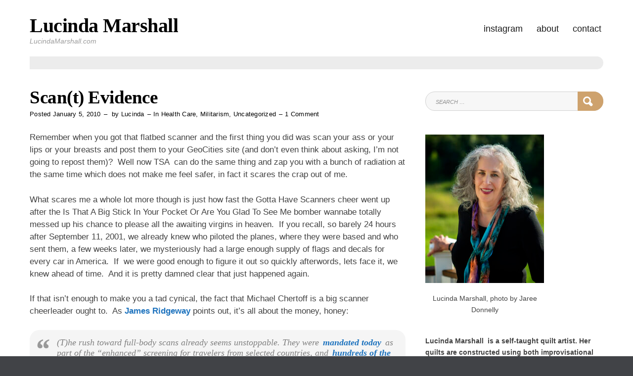

--- FILE ---
content_type: text/html; charset=UTF-8
request_url: https://lucindamarshall.com/2010/01/05/scant-evidence/
body_size: 50931
content:
<!doctype html>
<html lang="en-US">
<head>
	<meta charset="UTF-8">
	<meta name="viewport" content="width=device-width, initial-scale=1">
	<link rel="profile" href="http://gmpg.org/xfn/11">
	<script>(function(html){html.className = html.className.replace(/\bno-js\b/,'js')})(document.documentElement);</script>
<title>Scan(t) Evidence &#8211; Lucinda Marshall</title>
<meta name='robots' content='max-image-preview:large' />
<link rel="alternate" type="application/rss+xml" title="Lucinda Marshall &raquo; Feed" href="https://lucindamarshall.com/feed/" />
<link rel="alternate" type="application/rss+xml" title="Lucinda Marshall &raquo; Comments Feed" href="https://lucindamarshall.com/comments/feed/" />
<link rel="alternate" type="application/rss+xml" title="Lucinda Marshall &raquo; Scan(t) Evidence Comments Feed" href="https://lucindamarshall.com/2010/01/05/scant-evidence/feed/" />
<link rel="alternate" title="oEmbed (JSON)" type="application/json+oembed" href="https://lucindamarshall.com/wp-json/oembed/1.0/embed?url=https%3A%2F%2Flucindamarshall.com%2F2010%2F01%2F05%2Fscant-evidence%2F" />
<link rel="alternate" title="oEmbed (XML)" type="text/xml+oembed" href="https://lucindamarshall.com/wp-json/oembed/1.0/embed?url=https%3A%2F%2Flucindamarshall.com%2F2010%2F01%2F05%2Fscant-evidence%2F&#038;format=xml" />
<style id='wp-img-auto-sizes-contain-inline-css' type='text/css'>
img:is([sizes=auto i],[sizes^="auto," i]){contain-intrinsic-size:3000px 1500px}
/*# sourceURL=wp-img-auto-sizes-contain-inline-css */
</style>
<style id='superb-addons-variable-fallbacks-inline-css' type='text/css'>
:root{--wp--preset--color--primary:#1f7cec;--wp--preset--color--primary-hover:#3993ff;--wp--preset--color--base:#fff;--wp--preset--color--featured:#0a284b;--wp--preset--color--contrast-light:#fff;--wp--preset--color--contrast-dark:#000;--wp--preset--color--mono-1:#0d3c74;--wp--preset--color--mono-2:#64748b;--wp--preset--color--mono-3:#e2e8f0;--wp--preset--color--mono-4:#f8fafc;--wp--preset--spacing--superbspacing-xxsmall:clamp(5px,1vw,10px);--wp--preset--spacing--superbspacing-xsmall:clamp(10px,2vw,20px);--wp--preset--spacing--superbspacing-small:clamp(20px,4vw,40px);--wp--preset--spacing--superbspacing-medium:clamp(30px,6vw,60px);--wp--preset--spacing--superbspacing-large:clamp(40px,8vw,80px);--wp--preset--spacing--superbspacing-xlarge:clamp(50px,10vw,100px);--wp--preset--spacing--superbspacing-xxlarge:clamp(60px,12vw,120px);--wp--preset--font-size--superbfont-tiny:clamp(10px,0.625rem + ((1vw - 3.2px) * 0.227),12px);--wp--preset--font-size--superbfont-xxsmall:clamp(12px,0.75rem + ((1vw - 3.2px) * 0.227),14px);--wp--preset--font-size--superbfont-xsmall:clamp(16px,1rem + ((1vw - 3.2px) * 1),16px);--wp--preset--font-size--superbfont-small:clamp(16px,1rem + ((1vw - 3.2px) * 0.227),18px);--wp--preset--font-size--superbfont-medium:clamp(18px,1.125rem + ((1vw - 3.2px) * 0.227),20px);--wp--preset--font-size--superbfont-large:clamp(24px,1.5rem + ((1vw - 3.2px) * 0.909),32px);--wp--preset--font-size--superbfont-xlarge:clamp(32px,2rem + ((1vw - 3.2px) * 1.818),48px);--wp--preset--font-size--superbfont-xxlarge:clamp(40px,2.5rem + ((1vw - 3.2px) * 2.727),64px)}.has-primary-color{color:var(--wp--preset--color--primary)!important}.has-primary-hover-color{color:var(--wp--preset--color--primary-hover)!important}.has-base-color{color:var(--wp--preset--color--base)!important}.has-featured-color{color:var(--wp--preset--color--featured)!important}.has-contrast-light-color{color:var(--wp--preset--color--contrast-light)!important}.has-contrast-dark-color{color:var(--wp--preset--color--contrast-dark)!important}.has-mono-1-color{color:var(--wp--preset--color--mono-1)!important}.has-mono-2-color{color:var(--wp--preset--color--mono-2)!important}.has-mono-3-color{color:var(--wp--preset--color--mono-3)!important}.has-mono-4-color{color:var(--wp--preset--color--mono-4)!important}.has-primary-background-color{background-color:var(--wp--preset--color--primary)!important}.has-primary-hover-background-color{background-color:var(--wp--preset--color--primary-hover)!important}.has-base-background-color{background-color:var(--wp--preset--color--base)!important}.has-featured-background-color{background-color:var(--wp--preset--color--featured)!important}.has-contrast-light-background-color{background-color:var(--wp--preset--color--contrast-light)!important}.has-contrast-dark-background-color{background-color:var(--wp--preset--color--contrast-dark)!important}.has-mono-1-background-color{background-color:var(--wp--preset--color--mono-1)!important}.has-mono-2-background-color{background-color:var(--wp--preset--color--mono-2)!important}.has-mono-3-background-color{background-color:var(--wp--preset--color--mono-3)!important}.has-mono-4-background-color{background-color:var(--wp--preset--color--mono-4)!important}.has-superbfont-tiny-font-size{font-size:var(--wp--preset--font-size--superbfont-tiny)!important}.has-superbfont-xxsmall-font-size{font-size:var(--wp--preset--font-size--superbfont-xxsmall)!important}.has-superbfont-xsmall-font-size{font-size:var(--wp--preset--font-size--superbfont-xsmall)!important}.has-superbfont-small-font-size{font-size:var(--wp--preset--font-size--superbfont-small)!important}.has-superbfont-medium-font-size{font-size:var(--wp--preset--font-size--superbfont-medium)!important}.has-superbfont-large-font-size{font-size:var(--wp--preset--font-size--superbfont-large)!important}.has-superbfont-xlarge-font-size{font-size:var(--wp--preset--font-size--superbfont-xlarge)!important}.has-superbfont-xxlarge-font-size{font-size:var(--wp--preset--font-size--superbfont-xxlarge)!important}
/*# sourceURL=superb-addons-variable-fallbacks-inline-css */
</style>
<style id='wp-emoji-styles-inline-css' type='text/css'>

	img.wp-smiley, img.emoji {
		display: inline !important;
		border: none !important;
		box-shadow: none !important;
		height: 1em !important;
		width: 1em !important;
		margin: 0 0.07em !important;
		vertical-align: -0.1em !important;
		background: none !important;
		padding: 0 !important;
	}
/*# sourceURL=wp-emoji-styles-inline-css */
</style>
<link rel='stylesheet' id='wp-block-library-css' href='https://lucindamarshall.com/wp-includes/css/dist/block-library/style.min.css?ver=6.9' type='text/css' media='all' />
<style id='global-styles-inline-css' type='text/css'>
:root{--wp--preset--aspect-ratio--square: 1;--wp--preset--aspect-ratio--4-3: 4/3;--wp--preset--aspect-ratio--3-4: 3/4;--wp--preset--aspect-ratio--3-2: 3/2;--wp--preset--aspect-ratio--2-3: 2/3;--wp--preset--aspect-ratio--16-9: 16/9;--wp--preset--aspect-ratio--9-16: 9/16;--wp--preset--color--black: #000000;--wp--preset--color--cyan-bluish-gray: #abb8c3;--wp--preset--color--white: #ffffff;--wp--preset--color--pale-pink: #f78da7;--wp--preset--color--vivid-red: #cf2e2e;--wp--preset--color--luminous-vivid-orange: #ff6900;--wp--preset--color--luminous-vivid-amber: #fcb900;--wp--preset--color--light-green-cyan: #7bdcb5;--wp--preset--color--vivid-green-cyan: #00d084;--wp--preset--color--pale-cyan-blue: #8ed1fc;--wp--preset--color--vivid-cyan-blue: #0693e3;--wp--preset--color--vivid-purple: #9b51e0;--wp--preset--gradient--vivid-cyan-blue-to-vivid-purple: linear-gradient(135deg,rgb(6,147,227) 0%,rgb(155,81,224) 100%);--wp--preset--gradient--light-green-cyan-to-vivid-green-cyan: linear-gradient(135deg,rgb(122,220,180) 0%,rgb(0,208,130) 100%);--wp--preset--gradient--luminous-vivid-amber-to-luminous-vivid-orange: linear-gradient(135deg,rgb(252,185,0) 0%,rgb(255,105,0) 100%);--wp--preset--gradient--luminous-vivid-orange-to-vivid-red: linear-gradient(135deg,rgb(255,105,0) 0%,rgb(207,46,46) 100%);--wp--preset--gradient--very-light-gray-to-cyan-bluish-gray: linear-gradient(135deg,rgb(238,238,238) 0%,rgb(169,184,195) 100%);--wp--preset--gradient--cool-to-warm-spectrum: linear-gradient(135deg,rgb(74,234,220) 0%,rgb(151,120,209) 20%,rgb(207,42,186) 40%,rgb(238,44,130) 60%,rgb(251,105,98) 80%,rgb(254,248,76) 100%);--wp--preset--gradient--blush-light-purple: linear-gradient(135deg,rgb(255,206,236) 0%,rgb(152,150,240) 100%);--wp--preset--gradient--blush-bordeaux: linear-gradient(135deg,rgb(254,205,165) 0%,rgb(254,45,45) 50%,rgb(107,0,62) 100%);--wp--preset--gradient--luminous-dusk: linear-gradient(135deg,rgb(255,203,112) 0%,rgb(199,81,192) 50%,rgb(65,88,208) 100%);--wp--preset--gradient--pale-ocean: linear-gradient(135deg,rgb(255,245,203) 0%,rgb(182,227,212) 50%,rgb(51,167,181) 100%);--wp--preset--gradient--electric-grass: linear-gradient(135deg,rgb(202,248,128) 0%,rgb(113,206,126) 100%);--wp--preset--gradient--midnight: linear-gradient(135deg,rgb(2,3,129) 0%,rgb(40,116,252) 100%);--wp--preset--font-size--small: 13px;--wp--preset--font-size--medium: 20px;--wp--preset--font-size--large: 36px;--wp--preset--font-size--x-large: 42px;--wp--preset--spacing--20: 0.44rem;--wp--preset--spacing--30: 0.67rem;--wp--preset--spacing--40: 1rem;--wp--preset--spacing--50: 1.5rem;--wp--preset--spacing--60: 2.25rem;--wp--preset--spacing--70: 3.38rem;--wp--preset--spacing--80: 5.06rem;--wp--preset--shadow--natural: 6px 6px 9px rgba(0, 0, 0, 0.2);--wp--preset--shadow--deep: 12px 12px 50px rgba(0, 0, 0, 0.4);--wp--preset--shadow--sharp: 6px 6px 0px rgba(0, 0, 0, 0.2);--wp--preset--shadow--outlined: 6px 6px 0px -3px rgb(255, 255, 255), 6px 6px rgb(0, 0, 0);--wp--preset--shadow--crisp: 6px 6px 0px rgb(0, 0, 0);}:where(.is-layout-flex){gap: 0.5em;}:where(.is-layout-grid){gap: 0.5em;}body .is-layout-flex{display: flex;}.is-layout-flex{flex-wrap: wrap;align-items: center;}.is-layout-flex > :is(*, div){margin: 0;}body .is-layout-grid{display: grid;}.is-layout-grid > :is(*, div){margin: 0;}:where(.wp-block-columns.is-layout-flex){gap: 2em;}:where(.wp-block-columns.is-layout-grid){gap: 2em;}:where(.wp-block-post-template.is-layout-flex){gap: 1.25em;}:where(.wp-block-post-template.is-layout-grid){gap: 1.25em;}.has-black-color{color: var(--wp--preset--color--black) !important;}.has-cyan-bluish-gray-color{color: var(--wp--preset--color--cyan-bluish-gray) !important;}.has-white-color{color: var(--wp--preset--color--white) !important;}.has-pale-pink-color{color: var(--wp--preset--color--pale-pink) !important;}.has-vivid-red-color{color: var(--wp--preset--color--vivid-red) !important;}.has-luminous-vivid-orange-color{color: var(--wp--preset--color--luminous-vivid-orange) !important;}.has-luminous-vivid-amber-color{color: var(--wp--preset--color--luminous-vivid-amber) !important;}.has-light-green-cyan-color{color: var(--wp--preset--color--light-green-cyan) !important;}.has-vivid-green-cyan-color{color: var(--wp--preset--color--vivid-green-cyan) !important;}.has-pale-cyan-blue-color{color: var(--wp--preset--color--pale-cyan-blue) !important;}.has-vivid-cyan-blue-color{color: var(--wp--preset--color--vivid-cyan-blue) !important;}.has-vivid-purple-color{color: var(--wp--preset--color--vivid-purple) !important;}.has-black-background-color{background-color: var(--wp--preset--color--black) !important;}.has-cyan-bluish-gray-background-color{background-color: var(--wp--preset--color--cyan-bluish-gray) !important;}.has-white-background-color{background-color: var(--wp--preset--color--white) !important;}.has-pale-pink-background-color{background-color: var(--wp--preset--color--pale-pink) !important;}.has-vivid-red-background-color{background-color: var(--wp--preset--color--vivid-red) !important;}.has-luminous-vivid-orange-background-color{background-color: var(--wp--preset--color--luminous-vivid-orange) !important;}.has-luminous-vivid-amber-background-color{background-color: var(--wp--preset--color--luminous-vivid-amber) !important;}.has-light-green-cyan-background-color{background-color: var(--wp--preset--color--light-green-cyan) !important;}.has-vivid-green-cyan-background-color{background-color: var(--wp--preset--color--vivid-green-cyan) !important;}.has-pale-cyan-blue-background-color{background-color: var(--wp--preset--color--pale-cyan-blue) !important;}.has-vivid-cyan-blue-background-color{background-color: var(--wp--preset--color--vivid-cyan-blue) !important;}.has-vivid-purple-background-color{background-color: var(--wp--preset--color--vivid-purple) !important;}.has-black-border-color{border-color: var(--wp--preset--color--black) !important;}.has-cyan-bluish-gray-border-color{border-color: var(--wp--preset--color--cyan-bluish-gray) !important;}.has-white-border-color{border-color: var(--wp--preset--color--white) !important;}.has-pale-pink-border-color{border-color: var(--wp--preset--color--pale-pink) !important;}.has-vivid-red-border-color{border-color: var(--wp--preset--color--vivid-red) !important;}.has-luminous-vivid-orange-border-color{border-color: var(--wp--preset--color--luminous-vivid-orange) !important;}.has-luminous-vivid-amber-border-color{border-color: var(--wp--preset--color--luminous-vivid-amber) !important;}.has-light-green-cyan-border-color{border-color: var(--wp--preset--color--light-green-cyan) !important;}.has-vivid-green-cyan-border-color{border-color: var(--wp--preset--color--vivid-green-cyan) !important;}.has-pale-cyan-blue-border-color{border-color: var(--wp--preset--color--pale-cyan-blue) !important;}.has-vivid-cyan-blue-border-color{border-color: var(--wp--preset--color--vivid-cyan-blue) !important;}.has-vivid-purple-border-color{border-color: var(--wp--preset--color--vivid-purple) !important;}.has-vivid-cyan-blue-to-vivid-purple-gradient-background{background: var(--wp--preset--gradient--vivid-cyan-blue-to-vivid-purple) !important;}.has-light-green-cyan-to-vivid-green-cyan-gradient-background{background: var(--wp--preset--gradient--light-green-cyan-to-vivid-green-cyan) !important;}.has-luminous-vivid-amber-to-luminous-vivid-orange-gradient-background{background: var(--wp--preset--gradient--luminous-vivid-amber-to-luminous-vivid-orange) !important;}.has-luminous-vivid-orange-to-vivid-red-gradient-background{background: var(--wp--preset--gradient--luminous-vivid-orange-to-vivid-red) !important;}.has-very-light-gray-to-cyan-bluish-gray-gradient-background{background: var(--wp--preset--gradient--very-light-gray-to-cyan-bluish-gray) !important;}.has-cool-to-warm-spectrum-gradient-background{background: var(--wp--preset--gradient--cool-to-warm-spectrum) !important;}.has-blush-light-purple-gradient-background{background: var(--wp--preset--gradient--blush-light-purple) !important;}.has-blush-bordeaux-gradient-background{background: var(--wp--preset--gradient--blush-bordeaux) !important;}.has-luminous-dusk-gradient-background{background: var(--wp--preset--gradient--luminous-dusk) !important;}.has-pale-ocean-gradient-background{background: var(--wp--preset--gradient--pale-ocean) !important;}.has-electric-grass-gradient-background{background: var(--wp--preset--gradient--electric-grass) !important;}.has-midnight-gradient-background{background: var(--wp--preset--gradient--midnight) !important;}.has-small-font-size{font-size: var(--wp--preset--font-size--small) !important;}.has-medium-font-size{font-size: var(--wp--preset--font-size--medium) !important;}.has-large-font-size{font-size: var(--wp--preset--font-size--large) !important;}.has-x-large-font-size{font-size: var(--wp--preset--font-size--x-large) !important;}
/*# sourceURL=global-styles-inline-css */
</style>

<style id='classic-theme-styles-inline-css' type='text/css'>
/*! This file is auto-generated */
.wp-block-button__link{color:#fff;background-color:#32373c;border-radius:9999px;box-shadow:none;text-decoration:none;padding:calc(.667em + 2px) calc(1.333em + 2px);font-size:1.125em}.wp-block-file__button{background:#32373c;color:#fff;text-decoration:none}
/*# sourceURL=/wp-includes/css/classic-themes.min.css */
</style>
<link rel='stylesheet' id='superb-addons-patterns-css' href='https://lucindamarshall.com/wp-content/plugins/superb-blocks/assets/css/patterns.min.css?ver=3.6.2' type='text/css' media='all' />
<link rel='stylesheet' id='superb-addons-enhancements-css' href='https://lucindamarshall.com/wp-content/plugins/superb-blocks/assets/css/enhancements.min.css?ver=3.6.2' type='text/css' media='all' />
<link rel='stylesheet' id='blog-writer-style-css' href='https://lucindamarshall.com/wp-content/themes/blog-writer/style.css?ver=6.9' type='text/css' media='all' />
<style id='blog-writer-style-inline-css' type='text/css'>
#page {background-color:#fff;}
	body {color:#424242;}
	#breadcrumbs-sidebar {background-color:#ececec;}
	#breadcrumbs-sidebar, #breadcrumbs-sidebar a, #breadcrumbs-sidebar a:visited {color:#8e8e8e;}
	h1, h2, h3, h4, h5, h6, .entry-title a {color:#000;}
	.entry-meta, .entry-meta a, .entry-meta a:visited {color:#000000;}	
	a, a.excerpt-readmore {color:#1e73be;}
	a.excerpt-readmore, a:visited, a:active, a:focus, a:hover, .entry-meta a:focus,.entry-meta a:hover, #left-sidebar .widget li a:focus, #left-sidebar .widget li a:hover, #right-sidebar .widget li a:focus, #right-sidebar .widget li a:hover {color:#1a51a8;}
	#bottom-sidebar {background-color:#232323;}
	#bottom-sidebar, #bottom-sidebar a, #bottom-sidebar a:visited {color:#bbb}
	#bottom-sidebar .tagcloud a:hover {background-color:#cea26d; border-color:#cea26d; color:#fff;}
	#bottom-sidebar a:focus, #bottom-sidebar a:hover {color:#d4b48f;}	
	#site-footer {background-color:#000;}
	#site-footer, #site-footer a, #site-footer a:visited {color:#bbb;}
	.sticky-post {background-color:#cea26d; color:#fff;}
	.tagcloud a:hover, .tag-list a:hover {background-color:#cea26d; border-color:#cea26d; color:#fff;}	
	
.menu-toggle {background-color:#d4b48f; border-color:#d4b48f; color:#fff;}	
	.menu-toggle.toggled-on, .menu-toggle.toggled-on:hover, .menu-toggle.toggled-on:focus {background-color:#0f0f0f; border-color:#0f0f0f; color:#fff;}	
	.toggled-on .main-navigation li {border-color:#d1d1d1;}	
	.main-navigation a, .dropdown-toggle {color:#1a1a1a;}
	.main-navigation li:hover > a,	.main-navigation li.focus > a {color:#d6b895;}
	.main-navigation .current-menu-item > a, .main-navigation .current-menu-ancestor > a {border-color:#d6b895;}	
	.dropdown-toggle:hover,.dropdown-toggle:focus {color:#d6b895;}
	
.button, .image-navigation a, .image-navigation a:visited,.page .edit-link a,.page .edit-link a:visited, button,  button:visited,  input[type=button],  input[type=button]:visited,  input[type=reset],  input[type=reset]:visited, input[type=submit],  input[type=submit]:visited {background-color:#cea26d; border-color:#cea26d; color:#fff;}	
	.search-circle, .search-rectangle {border-color:#fff;}
	.search-circle:hover, .search-rectangle:hover {border-color:#fff;}	
	.button:hover,.button:focus,.image-navigation a:hover,.image-navigation a:focus,.page .edit-link a:focus,.page .edit-link a:hover,button:hover,button:focus,input[type=button]:hover,input[type=button]:focus,input[type=reset]:hover,input[type=reset]:focus,input[type=submit]:hover,input[type=submit]:focus {background-color:#0f0f0f; border-color:#0f0f0f; color:#fff;}		
	.about-icon, .about-icon:visited {background-color:#cea26d; color:#fff;}	
	.about-icon:hover {background-color:#0f0f0f; color:#fff;}
	

/*# sourceURL=blog-writer-style-inline-css */
</style>
<script type="text/javascript" src="https://lucindamarshall.com/wp-includes/js/jquery/jquery.min.js?ver=3.7.1" id="jquery-core-js"></script>
<script type="text/javascript" src="https://lucindamarshall.com/wp-includes/js/jquery/jquery-migrate.min.js?ver=3.4.1" id="jquery-migrate-js"></script>
<link rel="https://api.w.org/" href="https://lucindamarshall.com/wp-json/" /><link rel="alternate" title="JSON" type="application/json" href="https://lucindamarshall.com/wp-json/wp/v2/posts/395" /><link rel="EditURI" type="application/rsd+xml" title="RSD" href="https://lucindamarshall.com/xmlrpc.php?rsd" />
<meta name="generator" content="WordPress 6.9" />
<link rel="canonical" href="https://lucindamarshall.com/2010/01/05/scant-evidence/" />
<link rel='shortlink' href='https://lucindamarshall.com/?p=395' />
</head>

<body class="wp-singular post-template-default single single-post postid-395 single-format-standard wp-theme-blog-writer">
<div id="page" class="hfeed site" style="max-width: 2560px;">
	<a class="skip-link screen-reader-text" href="#content">Skip to content</a>

	<header id="masthead" class="site-header container-fluid">
		<div class="row align-items-center">
			<div class="site-header-main col-lg-12">
			<div id="site-branding">

						
							<h1 id="site-title"><a href="https://lucindamarshall.com/" rel="home">Lucinda Marshall</a></h1>
						
									<p id="site-description">LucindaMarshall.com</p>
						</div><!-- .site-branding -->

									<button id="menu-toggle" class="menu-toggle">Menu</button>

					<div id="site-header-menu" class="site-header-menu">
													<nav id="site-navigation" class="main-navigation" role="navigation" aria-label="Primary Menu">
								<div class="menu-more-container"><ul id="menu-more" class="primary-menu"><li id="menu-item-2635" class="menu-item menu-item-type-custom menu-item-object-custom menu-item-2635"><a href="https://www.instagram.com/stitches_and_stanzas/">Instagram</a></li>
<li id="menu-item-2634" class="menu-item menu-item-type-post_type menu-item-object-page menu-item-2634"><a href="https://lucindamarshall.com/about/about/">About</a></li>
<li id="menu-item-2633" class="menu-item menu-item-type-post_type menu-item-object-page menu-item-2633"><a href="https://lucindamarshall.com/contact/">Contact</a></li>
</ul></div>							</nav><!-- .main-navigation -->
						
						
	<nav class="social-navigation" aria-label="Social Menu">
		<ul id="menu-more-1" class="social-menu"><li class="menu-item menu-item-type-custom menu-item-object-custom menu-item-2635"><a href="https://www.instagram.com/stitches_and_stanzas/">&#91; Instagram &#93;</a></li>
<li class="menu-item menu-item-type-post_type menu-item-object-page menu-item-2634"><a href="https://lucindamarshall.com/about/about/">&#91; About &#93;</a></li>
<li class="menu-item menu-item-type-post_type menu-item-object-page menu-item-2633"><a href="https://lucindamarshall.com/contact/">&#91; Contact &#93;</a></li>
</ul>	</nav>
						
					</div><!-- .site-header-menu -->
							</div><!-- .site-header-main -->
		
		</div>
	</header><!-- #masthead -->

	<div id="breadcrumbs-sidebar">
		</div>
	
		
		
	<div id="content" class="site-content container">
	<div class="row">

<div id="content" class="site-content container">
	<div class="row">

	
		<div id="primary" class="content-area col-lg-8">
			<main id="main" class="site-main single1">
			
	
<article id="post-395" class="post-395 post type-post status-publish format-standard hentry category-health-care category-militarism category-uncategorized tag-airport-scanners tag-breast-cancer tag-james-ridgeway tag-mammograms tag-michael-chertoff">

	<header class="entry-header">		
		<h1 class="entry-title">Scan(t) Evidence</h1><ul class="entry-meta"><li class="posted-on">Posted <a href="https://lucindamarshall.com/2010/01/05/scant-evidence/" rel="bookmark"><time class="entry-date published updated" datetime="2010-01-05T12:17:20-05:00">January 5, 2010</time></a></li><li class="byline"> by <span class="author vcard"><a class="url fn n" href="https://lucindamarshall.com/author/lucinda/">Lucinda</a></span></li><li class="cat-links">In <a href="https://lucindamarshall.com/category/health-care/" rel="category tag">Health Care</a>, <a href="https://lucindamarshall.com/category/militarism/" rel="category tag">Militarism</a>, <a href="https://lucindamarshall.com/category/uncategorized/" rel="category tag">Uncategorized</a></li><li class="comments-link"><a href="https://lucindamarshall.com/2010/01/05/scant-evidence/#comments">1 Comment<span class="screen-reader-text"> on Scan(t) Evidence</span></a></li></ul>												
	</header>	
	
	
	
	<div class="entry-content post-width">
		<p>Remember when you got that flatbed scanner and the first thing you did was scan your ass or your lips or your breasts and post them to your GeoCities site (and don&#8217;t even think about asking, I&#8217;m not going to repost them)?  Well now TSA  can do the same thing and zap you with a bunch of radiation at the same time which does not make me feel safer, in fact it scares the crap out of me.</p>
<p>What scares me a whole lot more though is just how fast the Gotta Have Scanners cheer went up after the Is That A Big Stick In Your Pocket Or Are You Glad To See Me bomber wannabe totally messed up his chance to please all the awaiting virgins in heaven.  If you recall, so barely 24 hours after September 11, 2001, we already knew who piloted the planes, where they were based and who sent them, a few weeks later, we mysteriously had a large enough supply of flags and decals for every car in America.  If  we were good enough to figure it out so quickly afterwords, lets face it, we knew ahead of time.  And it is pretty damned clear that just happened again.</p>
<p>If that isn&#8217;t enough to make you a tad cynical, the fact that Michael Chertoff is a big scanner cheerleader ought to.  As <a href="http://motherjones.com/mojo/2010/01/airport-scanner-scam" target="_blank"><strong>James Ridgeway</strong></a> points out, it&#8217;s all about the money, honey:</p>
<blockquote><p>(T)he rush toward full-body scans already seems unstoppable. They were <a href="http://www.baltimoresun.com/news/nation-world/bal-tsa-security-0104,0,338280.story">mandated today </a>as part of the &#8220;enhanced&#8221; screening for travelers from selected countries, and <a href="http://www.csmonitor.com/USA/2009/1230/Number-of-full-body-scanners-at-US-airports-to-triple-in-2010">hundreds of the machines </a>are already on order, at a cost of about $150,000 apiece. Within days of the bombing attempt, <a href="http://www.reuters.com/article/idUSTRE5BT2QZ20091230">Reuters was reporting </a>that the &#8220;greater U.S. government shift toward using the high-tech devices could create a boom for makers of security imaging products, and it has already created a speculative spike in share prices in some companies.&#8221;</p>
<p>Which brings us to the money shot. The body scanner is sure to get a go-ahead because of the illustrious personages hawking them. Chief among them is former DHS secretary Michael Chertoff, who now heads the Chertoff Group, which represents one of the leading manufacturers of whole-body-imaging machines, Rapiscan Systems. For days after the attack, Chertoff made the rounds on the media <a href="http://www.nytimes.com/2009/12/30/us/30privacy.html?_r=1">promoting the scanners, </a>calling the bombing attempt &#8220;a very vivid lesson in the value of that machinery&#8221;—all without disclosing his relationship to Rapiscan.</p></blockquote>
<p>Want some swamp land in Florida too?  Meanwhile&#8230;there is now a new, new, <a href="http://news.yahoo.com/s/livescience/20100104/sc_livescience/newmammogramguidelinesissuedagain" target="_blank">new recommendation regarding mammograms</a>:</p>
<blockquote><p>This new advice, which is published in the January issue of the <strong>Journal of the <span id="lw_1262644012_3" style="background: transparent none repeat scroll 0% 0%; cursor: pointer;">American College of Radiology</span>, comes from the Society of Breast Imaging (SBI) and the American College of Radiology (ACR)</strong>. And these groups suggest just the opposite &#8211; that the screening does save lives.</p></blockquote>
<p>The latest recommendations seem to be based primarily on bad-mouthing the earlier new recommendations to get less mammograms and dogged insistence that finding more cancers and finding them earlier saves lives.  This is the mantra that we have been made pepto aware of for years now, despite the questionable evidence to support it.  For more on this, see <a href="http://www.feministpeacenetwork.org/2009/11/16/government-issues-huge-change-in-mammogram-recommendations/" target="_blank">here</a>, <a href="Breast Cancer–Taking A Hard Look At What We Do And Don’t Know" target="_blank">here</a> and <a href="Why Has It Taken So Long For ACS To Change Its Tune On Mammogram Benefits?" target="_blank">here</a>.</p>
<p>I&#8217;m not a scientist, but what I do know is this:  No other country suggests that women have as many mammograms as we  do in the U.S.  And other developed countries where women start getting mammograms at a later age and less frequently have comparable or better survival and incidence rates.  But again, as with the airport scanners, we need to look at the money angle&#8211;if women don&#8217;t get mammograms on a regular basis before the age of 50 and then get them every few years, radiologists and imaging centers are going to lose a lot of money.  But that is not a justification for zapping our breasts unnecessarily.</p>
<p>Of course as a convenience for the busy traveler, maybe now we can just get mammograms at the airport.  But in all fairness since we now know you can hide explosives between your balls, how about we squish those too as a matter of national security.</p>
<p>But what really is key here is that our national security policy is a bad joke.  Scanners aren&#8217;t the answer (and lets be very clear here&#8211;any amount of radiation adds to our body load and is a risk).  Nor is stoking the fear of &#8216;terrorism&#8217;.  Nor is militarism. And like breast cancer, detection isn&#8217;t a cure-all.  If you want to end breast cancer, you need to find what causes it and eradicate the cause.  The same is true for global security. Real security comes from enabling people, not from disabling them.  Food, health, jobs.  For far less money, we would  reap far greater results.  But where&#8217;s the profit in that?</p>
	
	</div>
	
			
		<div id="entry-footer" class="post-width">
			<p id="tag-list-title">Posts Tagged with&hellip;</p><ul class="tag-list"><li><a href="https://lucindamarshall.com/tag/airport-scanners/" rel="tag">airport scanners</a></li><li><a href="https://lucindamarshall.com/tag/breast-cancer/" rel="tag">breast cancer</a></li><li><a href="https://lucindamarshall.com/tag/james-ridgeway/" rel="tag">James Ridgeway</a></li><li><a href="https://lucindamarshall.com/tag/mammograms/" rel="tag">mammograms</a></li><li><a href="https://lucindamarshall.com/tag/michael-chertoff/" rel="tag">Michael Chertoff</a></li></ul>		</div>
	
</article>

<div class="post-width">

					  

	<nav class="navigation post-navigation" aria-label="Posts">
		<h2 class="screen-reader-text">Post navigation</h2>
		<div class="nav-links"><div class="nav-previous"><a href="https://lucindamarshall.com/2009/12/27/my-new-decades-resolution/" rel="prev"><p class="meta-nav clear" aria-hidden="true"><span class="nav-arrow-prev">&laquo;</span>Previous</p> <p class="screen-reader-text">Previous post:</p> <p class="post-title">My New Decade&#8217;s Resolution</p></a></div><div class="nav-next"><a href="https://lucindamarshall.com/2010/01/07/eat-your-heart-out-purell/" rel="next"><p class="meta-nav clear" aria-hidden="true">Next<span class="nav-arrow-next">&raquo;</span></p> <p class="screen-reader-text">Next post:</p> <p class="post-title">Eat Your Heart Out Purell</p></a></div></div>
	</nav>	


<div id="comments" class="comments-area">

	
		<h2 class="comments-title">
			Reader Comments		</h2>

				<div class="row">		
		<ol class="media-list comments-list col-md-12">
		
	<li id="li-comment-68" class="media">
	
		<article id="comment-68" class="pingback even thread-even depth-1 clr">
			<div class="comment-author vcard commenter">
							</div><!-- .comment-author -->
			<div class="comment-details clr media-body comment_body">
				<header class="comment-meta">
					<cite class="fn commenter_name title bypostauthor"><a href="http://www.feministpeacenetwork.org/2010/01/11/secretary-clintons-rhetoric-playboy-madam-sasha-and-the-women-of-yemen/" class="url" rel="ugc external nofollow">Feminist Peace Network &raquo; Blog Archive &raquo; Secretary Clinton&#8217;s Rhetoric, Playboy, Madam Sasha And The Women Of Yemen</a></cite>
					<div class="comment-date comment_info">
					<a href="https://lucindamarshall.com/2010/01/05/scant-evidence/#comment-68"><time datetime="2010-01-11T07:46:57-05:00">Commented on January 11, 2010</time></a> 
					
				<span class="reply comment-reply-link">
									</span><!-- .reply -->
									
					</div><!-- .comment-date -->
				</header><!-- .comment-meta -->
								<div class="comment-content entry clr">
					<p>[&#8230;] indeed. As I pointed out last week, if you want to cure something, be it breast cancer or terrorism, you need to know what the cause [&#8230;]</p>
				</div><!-- .comment-content -->

			</div><!-- .comment-details -->
		</article><!-- #comment-## -->
	</li><!-- #comment-## -->
		</ol>
		</div>
		
	
	Comments are closed.<div id="nocomments" class="notification info"><div class="icon"></div></div>
		
</div></div></main>
		</div>
		
		<div class="col-lg-4">
		<aside id="right-sidebar" class="widget-area"><div id="search-15" class="widget widget_search">
<form role="search" method="get" class="search-form" action="https://lucindamarshall.com/">
	<label>
		<span class="screen-reader-text">Search for:</span>
		<input type="search" class="search-field" placeholder="Search &hellip;" value="" name="s" />
	</label>
	<button type="submit" class="search-submit">
	
	<div class="search-circle"></div>
    <div class="search-rectangle"></div>
	
	<span class="screen-reader-text">Search</span></button>
</form></div><div id="media_image-4" class="widget widget_media_image"><figure style="width: 240px" class="wp-caption alignnone"><a href="https://lucindamarshall.com/about/about-lucinda-marshall/?customize_changeset_uuid=a69ccf34-65a2-43ed-9758-b2c3b5ef12fa&#038;customize_autosaved=on"><img width="240" height="300" src="https://lucindamarshall.com/wp-content/uploads/2022/05/AES_4053_web-240x300.jpg" class="image wp-image-2333  attachment-medium size-medium" alt="" style="max-width: 100%; height: auto;" decoding="async" loading="lazy" srcset="https://lucindamarshall.com/wp-content/uploads/2022/05/AES_4053_web-240x300.jpg 240w, https://lucindamarshall.com/wp-content/uploads/2022/05/AES_4053_web.jpg 480w" sizes="auto, (max-width: 240px) 100vw, 240px" /></a><figcaption class="wp-caption-text">Lucinda Marshall, photo by Jaree Donnelly</figcaption></figure></div><div id="text-3" class="widget widget_text">			<div class="textwidget"><p><strong>Lucinda Marshall  is a self-taught quilt artist. Her quilts are constructed using both improvisational piecing and quilting, often using a technique she has developed called Modular Improv Quilting&#8230;(more)</strong></p>
</div>
		</div>
		<div id="recent-posts-10" class="widget widget_recent_entries">
		<h3 class="widget-title">Recent Posts</h3>
		<ul>
											<li>
					<a href="https://lucindamarshall.com/2025/08/20/beauty-in-chaos-exhibition/">Beauty In Chaos Exhibition</a>
									</li>
											<li>
					<a href="https://lucindamarshall.com/2025/08/07/women-artists-of-the-dmv-exhibition/">Women Artists Of The DMV Exhibition</a>
									</li>
											<li>
					<a href="https://lucindamarshall.com/2025/05/11/womens-caucus-for-art-salon/">Women&#8217;s Caucus For Art Salon</a>
									</li>
											<li>
					<a href="https://lucindamarshall.com/2024/08/17/glen-echo-labor-day-art-show/">Glen Echo Labor Day Art Show</a>
									</li>
											<li>
					<a href="https://lucindamarshall.com/2024/05/17/5th-biennial-maryland-regional-exhibition/">5th Biennial Maryland Regional Exhibition</a>
									</li>
					</ul>

		</div><div id="archives-11" class="widget widget_archive"><h3 class="widget-title">Archives</h3>		<label class="screen-reader-text" for="archives-dropdown-11">Archives</label>
		<select id="archives-dropdown-11" name="archive-dropdown">
			
			<option value="">Select Month</option>
				<option value='https://lucindamarshall.com/2025/08/'> August 2025 </option>
	<option value='https://lucindamarshall.com/2025/05/'> May 2025 </option>
	<option value='https://lucindamarshall.com/2024/08/'> August 2024 </option>
	<option value='https://lucindamarshall.com/2024/05/'> May 2024 </option>
	<option value='https://lucindamarshall.com/2023/04/'> April 2023 </option>
	<option value='https://lucindamarshall.com/2023/03/'> March 2023 </option>
	<option value='https://lucindamarshall.com/2023/02/'> February 2023 </option>
	<option value='https://lucindamarshall.com/2023/01/'> January 2023 </option>
	<option value='https://lucindamarshall.com/2022/12/'> December 2022 </option>
	<option value='https://lucindamarshall.com/2022/11/'> November 2022 </option>
	<option value='https://lucindamarshall.com/2022/08/'> August 2022 </option>
	<option value='https://lucindamarshall.com/2022/04/'> April 2022 </option>
	<option value='https://lucindamarshall.com/2022/01/'> January 2022 </option>
	<option value='https://lucindamarshall.com/2021/12/'> December 2021 </option>
	<option value='https://lucindamarshall.com/2021/11/'> November 2021 </option>
	<option value='https://lucindamarshall.com/2021/10/'> October 2021 </option>
	<option value='https://lucindamarshall.com/2021/09/'> September 2021 </option>
	<option value='https://lucindamarshall.com/2021/08/'> August 2021 </option>
	<option value='https://lucindamarshall.com/2021/07/'> July 2021 </option>
	<option value='https://lucindamarshall.com/2021/06/'> June 2021 </option>
	<option value='https://lucindamarshall.com/2021/04/'> April 2021 </option>
	<option value='https://lucindamarshall.com/2021/02/'> February 2021 </option>
	<option value='https://lucindamarshall.com/2020/12/'> December 2020 </option>
	<option value='https://lucindamarshall.com/2020/10/'> October 2020 </option>
	<option value='https://lucindamarshall.com/2020/06/'> June 2020 </option>
	<option value='https://lucindamarshall.com/2019/12/'> December 2019 </option>
	<option value='https://lucindamarshall.com/2019/11/'> November 2019 </option>
	<option value='https://lucindamarshall.com/2019/09/'> September 2019 </option>
	<option value='https://lucindamarshall.com/2019/07/'> July 2019 </option>
	<option value='https://lucindamarshall.com/2019/03/'> March 2019 </option>
	<option value='https://lucindamarshall.com/2019/02/'> February 2019 </option>
	<option value='https://lucindamarshall.com/2019/01/'> January 2019 </option>
	<option value='https://lucindamarshall.com/2018/12/'> December 2018 </option>
	<option value='https://lucindamarshall.com/2018/10/'> October 2018 </option>
	<option value='https://lucindamarshall.com/2018/09/'> September 2018 </option>
	<option value='https://lucindamarshall.com/2018/08/'> August 2018 </option>
	<option value='https://lucindamarshall.com/2018/07/'> July 2018 </option>
	<option value='https://lucindamarshall.com/2018/06/'> June 2018 </option>
	<option value='https://lucindamarshall.com/2018/05/'> May 2018 </option>
	<option value='https://lucindamarshall.com/2018/04/'> April 2018 </option>
	<option value='https://lucindamarshall.com/2018/02/'> February 2018 </option>
	<option value='https://lucindamarshall.com/2018/01/'> January 2018 </option>
	<option value='https://lucindamarshall.com/2017/12/'> December 2017 </option>
	<option value='https://lucindamarshall.com/2017/11/'> November 2017 </option>
	<option value='https://lucindamarshall.com/2017/10/'> October 2017 </option>
	<option value='https://lucindamarshall.com/2017/09/'> September 2017 </option>
	<option value='https://lucindamarshall.com/2017/08/'> August 2017 </option>
	<option value='https://lucindamarshall.com/2017/07/'> July 2017 </option>
	<option value='https://lucindamarshall.com/2017/06/'> June 2017 </option>
	<option value='https://lucindamarshall.com/2017/05/'> May 2017 </option>
	<option value='https://lucindamarshall.com/2017/04/'> April 2017 </option>
	<option value='https://lucindamarshall.com/2017/03/'> March 2017 </option>
	<option value='https://lucindamarshall.com/2017/02/'> February 2017 </option>
	<option value='https://lucindamarshall.com/2017/01/'> January 2017 </option>
	<option value='https://lucindamarshall.com/2016/12/'> December 2016 </option>
	<option value='https://lucindamarshall.com/2016/07/'> July 2016 </option>
	<option value='https://lucindamarshall.com/2016/04/'> April 2016 </option>
	<option value='https://lucindamarshall.com/2016/01/'> January 2016 </option>
	<option value='https://lucindamarshall.com/2015/10/'> October 2015 </option>
	<option value='https://lucindamarshall.com/2015/09/'> September 2015 </option>
	<option value='https://lucindamarshall.com/2015/07/'> July 2015 </option>
	<option value='https://lucindamarshall.com/2015/05/'> May 2015 </option>
	<option value='https://lucindamarshall.com/2015/04/'> April 2015 </option>
	<option value='https://lucindamarshall.com/2015/02/'> February 2015 </option>
	<option value='https://lucindamarshall.com/2015/01/'> January 2015 </option>
	<option value='https://lucindamarshall.com/2014/11/'> November 2014 </option>
	<option value='https://lucindamarshall.com/2014/09/'> September 2014 </option>
	<option value='https://lucindamarshall.com/2014/08/'> August 2014 </option>
	<option value='https://lucindamarshall.com/2014/07/'> July 2014 </option>
	<option value='https://lucindamarshall.com/2014/05/'> May 2014 </option>
	<option value='https://lucindamarshall.com/2014/04/'> April 2014 </option>
	<option value='https://lucindamarshall.com/2014/03/'> March 2014 </option>
	<option value='https://lucindamarshall.com/2014/02/'> February 2014 </option>
	<option value='https://lucindamarshall.com/2014/01/'> January 2014 </option>
	<option value='https://lucindamarshall.com/2013/12/'> December 2013 </option>
	<option value='https://lucindamarshall.com/2013/09/'> September 2013 </option>
	<option value='https://lucindamarshall.com/2013/07/'> July 2013 </option>
	<option value='https://lucindamarshall.com/2013/06/'> June 2013 </option>
	<option value='https://lucindamarshall.com/2013/02/'> February 2013 </option>
	<option value='https://lucindamarshall.com/2013/01/'> January 2013 </option>
	<option value='https://lucindamarshall.com/2012/12/'> December 2012 </option>
	<option value='https://lucindamarshall.com/2012/11/'> November 2012 </option>
	<option value='https://lucindamarshall.com/2012/10/'> October 2012 </option>
	<option value='https://lucindamarshall.com/2012/08/'> August 2012 </option>
	<option value='https://lucindamarshall.com/2012/07/'> July 2012 </option>
	<option value='https://lucindamarshall.com/2011/10/'> October 2011 </option>
	<option value='https://lucindamarshall.com/2011/09/'> September 2011 </option>
	<option value='https://lucindamarshall.com/2011/08/'> August 2011 </option>
	<option value='https://lucindamarshall.com/2011/07/'> July 2011 </option>
	<option value='https://lucindamarshall.com/2011/05/'> May 2011 </option>
	<option value='https://lucindamarshall.com/2011/04/'> April 2011 </option>
	<option value='https://lucindamarshall.com/2011/03/'> March 2011 </option>
	<option value='https://lucindamarshall.com/2011/01/'> January 2011 </option>
	<option value='https://lucindamarshall.com/2010/12/'> December 2010 </option>
	<option value='https://lucindamarshall.com/2010/11/'> November 2010 </option>
	<option value='https://lucindamarshall.com/2010/10/'> October 2010 </option>
	<option value='https://lucindamarshall.com/2010/09/'> September 2010 </option>
	<option value='https://lucindamarshall.com/2010/08/'> August 2010 </option>
	<option value='https://lucindamarshall.com/2010/07/'> July 2010 </option>
	<option value='https://lucindamarshall.com/2010/06/'> June 2010 </option>
	<option value='https://lucindamarshall.com/2010/05/'> May 2010 </option>
	<option value='https://lucindamarshall.com/2010/03/'> March 2010 </option>
	<option value='https://lucindamarshall.com/2010/02/'> February 2010 </option>
	<option value='https://lucindamarshall.com/2010/01/'> January 2010 </option>
	<option value='https://lucindamarshall.com/2009/12/'> December 2009 </option>
	<option value='https://lucindamarshall.com/2009/11/'> November 2009 </option>
	<option value='https://lucindamarshall.com/2009/10/'> October 2009 </option>
	<option value='https://lucindamarshall.com/2009/09/'> September 2009 </option>

		</select>

			<script type="text/javascript">
/* <![CDATA[ */

( ( dropdownId ) => {
	const dropdown = document.getElementById( dropdownId );
	function onSelectChange() {
		setTimeout( () => {
			if ( 'escape' === dropdown.dataset.lastkey ) {
				return;
			}
			if ( dropdown.value ) {
				document.location.href = dropdown.value;
			}
		}, 250 );
	}
	function onKeyUp( event ) {
		if ( 'Escape' === event.key ) {
			dropdown.dataset.lastkey = 'escape';
		} else {
			delete dropdown.dataset.lastkey;
		}
	}
	function onClick() {
		delete dropdown.dataset.lastkey;
	}
	dropdown.addEventListener( 'keyup', onKeyUp );
	dropdown.addEventListener( 'click', onClick );
	dropdown.addEventListener( 'change', onSelectChange );
})( "archives-dropdown-11" );

//# sourceURL=WP_Widget_Archives%3A%3Awidget
/* ]]> */
</script>
</div><div id="meta-12" class="widget widget_meta"><h3 class="widget-title">Meta</h3>
		<ul>
						<li><a href="https://lucindamarshall.com/wp-login.php">Log in</a></li>
			<li><a href="https://lucindamarshall.com/feed/">Entries feed</a></li>
			<li><a href="https://lucindamarshall.com/comments/feed/">Comments feed</a></li>

			<li><a href="https://wordpress.org/">WordPress.org</a></li>
		</ul>

		</div></aside>		</div>
		
	
	</div>
</div>


		</div><!-- .row -->
	</div><!-- #content -->

	
	<footer id="site-footer">
		<div class="container site-info">
			<div class="row align-items-center">
				<div class="col-lg-6 copyright">
										
		
					Copyright &copy; 
					2026					Lucinda Marshall. All rights reserved.				</div>
				<div class="col-lg-6 footer-social">
				
	<nav class="social-navigation" aria-label="Social Menu">
		<ul id="menu-more-2" class="social-menu"><li class="menu-item menu-item-type-custom menu-item-object-custom menu-item-2635"><a href="https://www.instagram.com/stitches_and_stanzas/">&#91; Instagram &#93;</a></li>
<li class="menu-item menu-item-type-post_type menu-item-object-page menu-item-2634"><a href="https://lucindamarshall.com/about/about/">&#91; About &#93;</a></li>
<li class="menu-item menu-item-type-post_type menu-item-object-page menu-item-2633"><a href="https://lucindamarshall.com/contact/">&#91; Contact &#93;</a></li>
</ul>	</nav>
				</div>
			</div>
		</div><!-- .site-info -->
	</footer><!-- #colophon -->

</div><!-- #page -->

<script type="speculationrules">
{"prefetch":[{"source":"document","where":{"and":[{"href_matches":"/*"},{"not":{"href_matches":["/wp-*.php","/wp-admin/*","/wp-content/uploads/*","/wp-content/*","/wp-content/plugins/*","/wp-content/themes/blog-writer/*","/*\\?(.+)"]}},{"not":{"selector_matches":"a[rel~=\"nofollow\"]"}},{"not":{"selector_matches":".no-prefetch, .no-prefetch a"}}]},"eagerness":"conservative"}]}
</script>
<script type="text/javascript" src="https://lucindamarshall.com/wp-content/themes/blog-writer/js/skip-link-focus-fix.js?ver=2018" id="blog-writer-skip-link-focus-fix-js"></script>
<script type="text/javascript" id="blog-writer-script-js-before">
/* <![CDATA[ */
var blogwriterscreenReaderText = {"expand":"expand child menu","collapse":"collapse child menu"};
//# sourceURL=blog-writer-script-js-before
/* ]]> */
</script>
<script type="text/javascript" src="https://lucindamarshall.com/wp-content/themes/blog-writer/js/functions.js?ver=2018" id="blog-writer-script-js"></script>
<script id="wp-emoji-settings" type="application/json">
{"baseUrl":"https://s.w.org/images/core/emoji/17.0.2/72x72/","ext":".png","svgUrl":"https://s.w.org/images/core/emoji/17.0.2/svg/","svgExt":".svg","source":{"concatemoji":"https://lucindamarshall.com/wp-includes/js/wp-emoji-release.min.js?ver=6.9"}}
</script>
<script type="module">
/* <![CDATA[ */
/*! This file is auto-generated */
const a=JSON.parse(document.getElementById("wp-emoji-settings").textContent),o=(window._wpemojiSettings=a,"wpEmojiSettingsSupports"),s=["flag","emoji"];function i(e){try{var t={supportTests:e,timestamp:(new Date).valueOf()};sessionStorage.setItem(o,JSON.stringify(t))}catch(e){}}function c(e,t,n){e.clearRect(0,0,e.canvas.width,e.canvas.height),e.fillText(t,0,0);t=new Uint32Array(e.getImageData(0,0,e.canvas.width,e.canvas.height).data);e.clearRect(0,0,e.canvas.width,e.canvas.height),e.fillText(n,0,0);const a=new Uint32Array(e.getImageData(0,0,e.canvas.width,e.canvas.height).data);return t.every((e,t)=>e===a[t])}function p(e,t){e.clearRect(0,0,e.canvas.width,e.canvas.height),e.fillText(t,0,0);var n=e.getImageData(16,16,1,1);for(let e=0;e<n.data.length;e++)if(0!==n.data[e])return!1;return!0}function u(e,t,n,a){switch(t){case"flag":return n(e,"\ud83c\udff3\ufe0f\u200d\u26a7\ufe0f","\ud83c\udff3\ufe0f\u200b\u26a7\ufe0f")?!1:!n(e,"\ud83c\udde8\ud83c\uddf6","\ud83c\udde8\u200b\ud83c\uddf6")&&!n(e,"\ud83c\udff4\udb40\udc67\udb40\udc62\udb40\udc65\udb40\udc6e\udb40\udc67\udb40\udc7f","\ud83c\udff4\u200b\udb40\udc67\u200b\udb40\udc62\u200b\udb40\udc65\u200b\udb40\udc6e\u200b\udb40\udc67\u200b\udb40\udc7f");case"emoji":return!a(e,"\ud83e\u1fac8")}return!1}function f(e,t,n,a){let r;const o=(r="undefined"!=typeof WorkerGlobalScope&&self instanceof WorkerGlobalScope?new OffscreenCanvas(300,150):document.createElement("canvas")).getContext("2d",{willReadFrequently:!0}),s=(o.textBaseline="top",o.font="600 32px Arial",{});return e.forEach(e=>{s[e]=t(o,e,n,a)}),s}function r(e){var t=document.createElement("script");t.src=e,t.defer=!0,document.head.appendChild(t)}a.supports={everything:!0,everythingExceptFlag:!0},new Promise(t=>{let n=function(){try{var e=JSON.parse(sessionStorage.getItem(o));if("object"==typeof e&&"number"==typeof e.timestamp&&(new Date).valueOf()<e.timestamp+604800&&"object"==typeof e.supportTests)return e.supportTests}catch(e){}return null}();if(!n){if("undefined"!=typeof Worker&&"undefined"!=typeof OffscreenCanvas&&"undefined"!=typeof URL&&URL.createObjectURL&&"undefined"!=typeof Blob)try{var e="postMessage("+f.toString()+"("+[JSON.stringify(s),u.toString(),c.toString(),p.toString()].join(",")+"));",a=new Blob([e],{type:"text/javascript"});const r=new Worker(URL.createObjectURL(a),{name:"wpTestEmojiSupports"});return void(r.onmessage=e=>{i(n=e.data),r.terminate(),t(n)})}catch(e){}i(n=f(s,u,c,p))}t(n)}).then(e=>{for(const n in e)a.supports[n]=e[n],a.supports.everything=a.supports.everything&&a.supports[n],"flag"!==n&&(a.supports.everythingExceptFlag=a.supports.everythingExceptFlag&&a.supports[n]);var t;a.supports.everythingExceptFlag=a.supports.everythingExceptFlag&&!a.supports.flag,a.supports.everything||((t=a.source||{}).concatemoji?r(t.concatemoji):t.wpemoji&&t.twemoji&&(r(t.twemoji),r(t.wpemoji)))});
//# sourceURL=https://lucindamarshall.com/wp-includes/js/wp-emoji-loader.min.js
/* ]]> */
</script>

</body>
</html>
